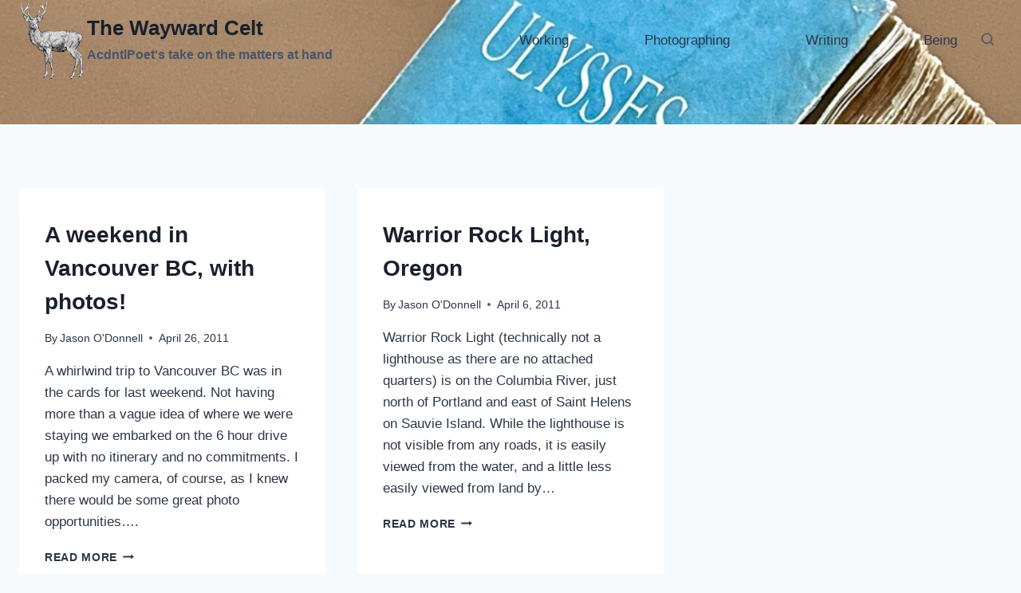

--- FILE ---
content_type: text/html; charset=utf-8
request_url: https://www.google.com/recaptcha/api2/anchor?ar=1&k=6LfWaeAkAAAAAE8QXc-sm3ePZ50lhQPQ1i3e9Der&co=aHR0cHM6Ly90aWR5Y2FsLmNvbTo0NDM.&hl=en&v=N67nZn4AqZkNcbeMu4prBgzg&size=invisible&anchor-ms=20000&execute-ms=30000&cb=hcsmkglpritk
body_size: 48418
content:
<!DOCTYPE HTML><html dir="ltr" lang="en"><head><meta http-equiv="Content-Type" content="text/html; charset=UTF-8">
<meta http-equiv="X-UA-Compatible" content="IE=edge">
<title>reCAPTCHA</title>
<style type="text/css">
/* cyrillic-ext */
@font-face {
  font-family: 'Roboto';
  font-style: normal;
  font-weight: 400;
  font-stretch: 100%;
  src: url(//fonts.gstatic.com/s/roboto/v48/KFO7CnqEu92Fr1ME7kSn66aGLdTylUAMa3GUBHMdazTgWw.woff2) format('woff2');
  unicode-range: U+0460-052F, U+1C80-1C8A, U+20B4, U+2DE0-2DFF, U+A640-A69F, U+FE2E-FE2F;
}
/* cyrillic */
@font-face {
  font-family: 'Roboto';
  font-style: normal;
  font-weight: 400;
  font-stretch: 100%;
  src: url(//fonts.gstatic.com/s/roboto/v48/KFO7CnqEu92Fr1ME7kSn66aGLdTylUAMa3iUBHMdazTgWw.woff2) format('woff2');
  unicode-range: U+0301, U+0400-045F, U+0490-0491, U+04B0-04B1, U+2116;
}
/* greek-ext */
@font-face {
  font-family: 'Roboto';
  font-style: normal;
  font-weight: 400;
  font-stretch: 100%;
  src: url(//fonts.gstatic.com/s/roboto/v48/KFO7CnqEu92Fr1ME7kSn66aGLdTylUAMa3CUBHMdazTgWw.woff2) format('woff2');
  unicode-range: U+1F00-1FFF;
}
/* greek */
@font-face {
  font-family: 'Roboto';
  font-style: normal;
  font-weight: 400;
  font-stretch: 100%;
  src: url(//fonts.gstatic.com/s/roboto/v48/KFO7CnqEu92Fr1ME7kSn66aGLdTylUAMa3-UBHMdazTgWw.woff2) format('woff2');
  unicode-range: U+0370-0377, U+037A-037F, U+0384-038A, U+038C, U+038E-03A1, U+03A3-03FF;
}
/* math */
@font-face {
  font-family: 'Roboto';
  font-style: normal;
  font-weight: 400;
  font-stretch: 100%;
  src: url(//fonts.gstatic.com/s/roboto/v48/KFO7CnqEu92Fr1ME7kSn66aGLdTylUAMawCUBHMdazTgWw.woff2) format('woff2');
  unicode-range: U+0302-0303, U+0305, U+0307-0308, U+0310, U+0312, U+0315, U+031A, U+0326-0327, U+032C, U+032F-0330, U+0332-0333, U+0338, U+033A, U+0346, U+034D, U+0391-03A1, U+03A3-03A9, U+03B1-03C9, U+03D1, U+03D5-03D6, U+03F0-03F1, U+03F4-03F5, U+2016-2017, U+2034-2038, U+203C, U+2040, U+2043, U+2047, U+2050, U+2057, U+205F, U+2070-2071, U+2074-208E, U+2090-209C, U+20D0-20DC, U+20E1, U+20E5-20EF, U+2100-2112, U+2114-2115, U+2117-2121, U+2123-214F, U+2190, U+2192, U+2194-21AE, U+21B0-21E5, U+21F1-21F2, U+21F4-2211, U+2213-2214, U+2216-22FF, U+2308-230B, U+2310, U+2319, U+231C-2321, U+2336-237A, U+237C, U+2395, U+239B-23B7, U+23D0, U+23DC-23E1, U+2474-2475, U+25AF, U+25B3, U+25B7, U+25BD, U+25C1, U+25CA, U+25CC, U+25FB, U+266D-266F, U+27C0-27FF, U+2900-2AFF, U+2B0E-2B11, U+2B30-2B4C, U+2BFE, U+3030, U+FF5B, U+FF5D, U+1D400-1D7FF, U+1EE00-1EEFF;
}
/* symbols */
@font-face {
  font-family: 'Roboto';
  font-style: normal;
  font-weight: 400;
  font-stretch: 100%;
  src: url(//fonts.gstatic.com/s/roboto/v48/KFO7CnqEu92Fr1ME7kSn66aGLdTylUAMaxKUBHMdazTgWw.woff2) format('woff2');
  unicode-range: U+0001-000C, U+000E-001F, U+007F-009F, U+20DD-20E0, U+20E2-20E4, U+2150-218F, U+2190, U+2192, U+2194-2199, U+21AF, U+21E6-21F0, U+21F3, U+2218-2219, U+2299, U+22C4-22C6, U+2300-243F, U+2440-244A, U+2460-24FF, U+25A0-27BF, U+2800-28FF, U+2921-2922, U+2981, U+29BF, U+29EB, U+2B00-2BFF, U+4DC0-4DFF, U+FFF9-FFFB, U+10140-1018E, U+10190-1019C, U+101A0, U+101D0-101FD, U+102E0-102FB, U+10E60-10E7E, U+1D2C0-1D2D3, U+1D2E0-1D37F, U+1F000-1F0FF, U+1F100-1F1AD, U+1F1E6-1F1FF, U+1F30D-1F30F, U+1F315, U+1F31C, U+1F31E, U+1F320-1F32C, U+1F336, U+1F378, U+1F37D, U+1F382, U+1F393-1F39F, U+1F3A7-1F3A8, U+1F3AC-1F3AF, U+1F3C2, U+1F3C4-1F3C6, U+1F3CA-1F3CE, U+1F3D4-1F3E0, U+1F3ED, U+1F3F1-1F3F3, U+1F3F5-1F3F7, U+1F408, U+1F415, U+1F41F, U+1F426, U+1F43F, U+1F441-1F442, U+1F444, U+1F446-1F449, U+1F44C-1F44E, U+1F453, U+1F46A, U+1F47D, U+1F4A3, U+1F4B0, U+1F4B3, U+1F4B9, U+1F4BB, U+1F4BF, U+1F4C8-1F4CB, U+1F4D6, U+1F4DA, U+1F4DF, U+1F4E3-1F4E6, U+1F4EA-1F4ED, U+1F4F7, U+1F4F9-1F4FB, U+1F4FD-1F4FE, U+1F503, U+1F507-1F50B, U+1F50D, U+1F512-1F513, U+1F53E-1F54A, U+1F54F-1F5FA, U+1F610, U+1F650-1F67F, U+1F687, U+1F68D, U+1F691, U+1F694, U+1F698, U+1F6AD, U+1F6B2, U+1F6B9-1F6BA, U+1F6BC, U+1F6C6-1F6CF, U+1F6D3-1F6D7, U+1F6E0-1F6EA, U+1F6F0-1F6F3, U+1F6F7-1F6FC, U+1F700-1F7FF, U+1F800-1F80B, U+1F810-1F847, U+1F850-1F859, U+1F860-1F887, U+1F890-1F8AD, U+1F8B0-1F8BB, U+1F8C0-1F8C1, U+1F900-1F90B, U+1F93B, U+1F946, U+1F984, U+1F996, U+1F9E9, U+1FA00-1FA6F, U+1FA70-1FA7C, U+1FA80-1FA89, U+1FA8F-1FAC6, U+1FACE-1FADC, U+1FADF-1FAE9, U+1FAF0-1FAF8, U+1FB00-1FBFF;
}
/* vietnamese */
@font-face {
  font-family: 'Roboto';
  font-style: normal;
  font-weight: 400;
  font-stretch: 100%;
  src: url(//fonts.gstatic.com/s/roboto/v48/KFO7CnqEu92Fr1ME7kSn66aGLdTylUAMa3OUBHMdazTgWw.woff2) format('woff2');
  unicode-range: U+0102-0103, U+0110-0111, U+0128-0129, U+0168-0169, U+01A0-01A1, U+01AF-01B0, U+0300-0301, U+0303-0304, U+0308-0309, U+0323, U+0329, U+1EA0-1EF9, U+20AB;
}
/* latin-ext */
@font-face {
  font-family: 'Roboto';
  font-style: normal;
  font-weight: 400;
  font-stretch: 100%;
  src: url(//fonts.gstatic.com/s/roboto/v48/KFO7CnqEu92Fr1ME7kSn66aGLdTylUAMa3KUBHMdazTgWw.woff2) format('woff2');
  unicode-range: U+0100-02BA, U+02BD-02C5, U+02C7-02CC, U+02CE-02D7, U+02DD-02FF, U+0304, U+0308, U+0329, U+1D00-1DBF, U+1E00-1E9F, U+1EF2-1EFF, U+2020, U+20A0-20AB, U+20AD-20C0, U+2113, U+2C60-2C7F, U+A720-A7FF;
}
/* latin */
@font-face {
  font-family: 'Roboto';
  font-style: normal;
  font-weight: 400;
  font-stretch: 100%;
  src: url(//fonts.gstatic.com/s/roboto/v48/KFO7CnqEu92Fr1ME7kSn66aGLdTylUAMa3yUBHMdazQ.woff2) format('woff2');
  unicode-range: U+0000-00FF, U+0131, U+0152-0153, U+02BB-02BC, U+02C6, U+02DA, U+02DC, U+0304, U+0308, U+0329, U+2000-206F, U+20AC, U+2122, U+2191, U+2193, U+2212, U+2215, U+FEFF, U+FFFD;
}
/* cyrillic-ext */
@font-face {
  font-family: 'Roboto';
  font-style: normal;
  font-weight: 500;
  font-stretch: 100%;
  src: url(//fonts.gstatic.com/s/roboto/v48/KFO7CnqEu92Fr1ME7kSn66aGLdTylUAMa3GUBHMdazTgWw.woff2) format('woff2');
  unicode-range: U+0460-052F, U+1C80-1C8A, U+20B4, U+2DE0-2DFF, U+A640-A69F, U+FE2E-FE2F;
}
/* cyrillic */
@font-face {
  font-family: 'Roboto';
  font-style: normal;
  font-weight: 500;
  font-stretch: 100%;
  src: url(//fonts.gstatic.com/s/roboto/v48/KFO7CnqEu92Fr1ME7kSn66aGLdTylUAMa3iUBHMdazTgWw.woff2) format('woff2');
  unicode-range: U+0301, U+0400-045F, U+0490-0491, U+04B0-04B1, U+2116;
}
/* greek-ext */
@font-face {
  font-family: 'Roboto';
  font-style: normal;
  font-weight: 500;
  font-stretch: 100%;
  src: url(//fonts.gstatic.com/s/roboto/v48/KFO7CnqEu92Fr1ME7kSn66aGLdTylUAMa3CUBHMdazTgWw.woff2) format('woff2');
  unicode-range: U+1F00-1FFF;
}
/* greek */
@font-face {
  font-family: 'Roboto';
  font-style: normal;
  font-weight: 500;
  font-stretch: 100%;
  src: url(//fonts.gstatic.com/s/roboto/v48/KFO7CnqEu92Fr1ME7kSn66aGLdTylUAMa3-UBHMdazTgWw.woff2) format('woff2');
  unicode-range: U+0370-0377, U+037A-037F, U+0384-038A, U+038C, U+038E-03A1, U+03A3-03FF;
}
/* math */
@font-face {
  font-family: 'Roboto';
  font-style: normal;
  font-weight: 500;
  font-stretch: 100%;
  src: url(//fonts.gstatic.com/s/roboto/v48/KFO7CnqEu92Fr1ME7kSn66aGLdTylUAMawCUBHMdazTgWw.woff2) format('woff2');
  unicode-range: U+0302-0303, U+0305, U+0307-0308, U+0310, U+0312, U+0315, U+031A, U+0326-0327, U+032C, U+032F-0330, U+0332-0333, U+0338, U+033A, U+0346, U+034D, U+0391-03A1, U+03A3-03A9, U+03B1-03C9, U+03D1, U+03D5-03D6, U+03F0-03F1, U+03F4-03F5, U+2016-2017, U+2034-2038, U+203C, U+2040, U+2043, U+2047, U+2050, U+2057, U+205F, U+2070-2071, U+2074-208E, U+2090-209C, U+20D0-20DC, U+20E1, U+20E5-20EF, U+2100-2112, U+2114-2115, U+2117-2121, U+2123-214F, U+2190, U+2192, U+2194-21AE, U+21B0-21E5, U+21F1-21F2, U+21F4-2211, U+2213-2214, U+2216-22FF, U+2308-230B, U+2310, U+2319, U+231C-2321, U+2336-237A, U+237C, U+2395, U+239B-23B7, U+23D0, U+23DC-23E1, U+2474-2475, U+25AF, U+25B3, U+25B7, U+25BD, U+25C1, U+25CA, U+25CC, U+25FB, U+266D-266F, U+27C0-27FF, U+2900-2AFF, U+2B0E-2B11, U+2B30-2B4C, U+2BFE, U+3030, U+FF5B, U+FF5D, U+1D400-1D7FF, U+1EE00-1EEFF;
}
/* symbols */
@font-face {
  font-family: 'Roboto';
  font-style: normal;
  font-weight: 500;
  font-stretch: 100%;
  src: url(//fonts.gstatic.com/s/roboto/v48/KFO7CnqEu92Fr1ME7kSn66aGLdTylUAMaxKUBHMdazTgWw.woff2) format('woff2');
  unicode-range: U+0001-000C, U+000E-001F, U+007F-009F, U+20DD-20E0, U+20E2-20E4, U+2150-218F, U+2190, U+2192, U+2194-2199, U+21AF, U+21E6-21F0, U+21F3, U+2218-2219, U+2299, U+22C4-22C6, U+2300-243F, U+2440-244A, U+2460-24FF, U+25A0-27BF, U+2800-28FF, U+2921-2922, U+2981, U+29BF, U+29EB, U+2B00-2BFF, U+4DC0-4DFF, U+FFF9-FFFB, U+10140-1018E, U+10190-1019C, U+101A0, U+101D0-101FD, U+102E0-102FB, U+10E60-10E7E, U+1D2C0-1D2D3, U+1D2E0-1D37F, U+1F000-1F0FF, U+1F100-1F1AD, U+1F1E6-1F1FF, U+1F30D-1F30F, U+1F315, U+1F31C, U+1F31E, U+1F320-1F32C, U+1F336, U+1F378, U+1F37D, U+1F382, U+1F393-1F39F, U+1F3A7-1F3A8, U+1F3AC-1F3AF, U+1F3C2, U+1F3C4-1F3C6, U+1F3CA-1F3CE, U+1F3D4-1F3E0, U+1F3ED, U+1F3F1-1F3F3, U+1F3F5-1F3F7, U+1F408, U+1F415, U+1F41F, U+1F426, U+1F43F, U+1F441-1F442, U+1F444, U+1F446-1F449, U+1F44C-1F44E, U+1F453, U+1F46A, U+1F47D, U+1F4A3, U+1F4B0, U+1F4B3, U+1F4B9, U+1F4BB, U+1F4BF, U+1F4C8-1F4CB, U+1F4D6, U+1F4DA, U+1F4DF, U+1F4E3-1F4E6, U+1F4EA-1F4ED, U+1F4F7, U+1F4F9-1F4FB, U+1F4FD-1F4FE, U+1F503, U+1F507-1F50B, U+1F50D, U+1F512-1F513, U+1F53E-1F54A, U+1F54F-1F5FA, U+1F610, U+1F650-1F67F, U+1F687, U+1F68D, U+1F691, U+1F694, U+1F698, U+1F6AD, U+1F6B2, U+1F6B9-1F6BA, U+1F6BC, U+1F6C6-1F6CF, U+1F6D3-1F6D7, U+1F6E0-1F6EA, U+1F6F0-1F6F3, U+1F6F7-1F6FC, U+1F700-1F7FF, U+1F800-1F80B, U+1F810-1F847, U+1F850-1F859, U+1F860-1F887, U+1F890-1F8AD, U+1F8B0-1F8BB, U+1F8C0-1F8C1, U+1F900-1F90B, U+1F93B, U+1F946, U+1F984, U+1F996, U+1F9E9, U+1FA00-1FA6F, U+1FA70-1FA7C, U+1FA80-1FA89, U+1FA8F-1FAC6, U+1FACE-1FADC, U+1FADF-1FAE9, U+1FAF0-1FAF8, U+1FB00-1FBFF;
}
/* vietnamese */
@font-face {
  font-family: 'Roboto';
  font-style: normal;
  font-weight: 500;
  font-stretch: 100%;
  src: url(//fonts.gstatic.com/s/roboto/v48/KFO7CnqEu92Fr1ME7kSn66aGLdTylUAMa3OUBHMdazTgWw.woff2) format('woff2');
  unicode-range: U+0102-0103, U+0110-0111, U+0128-0129, U+0168-0169, U+01A0-01A1, U+01AF-01B0, U+0300-0301, U+0303-0304, U+0308-0309, U+0323, U+0329, U+1EA0-1EF9, U+20AB;
}
/* latin-ext */
@font-face {
  font-family: 'Roboto';
  font-style: normal;
  font-weight: 500;
  font-stretch: 100%;
  src: url(//fonts.gstatic.com/s/roboto/v48/KFO7CnqEu92Fr1ME7kSn66aGLdTylUAMa3KUBHMdazTgWw.woff2) format('woff2');
  unicode-range: U+0100-02BA, U+02BD-02C5, U+02C7-02CC, U+02CE-02D7, U+02DD-02FF, U+0304, U+0308, U+0329, U+1D00-1DBF, U+1E00-1E9F, U+1EF2-1EFF, U+2020, U+20A0-20AB, U+20AD-20C0, U+2113, U+2C60-2C7F, U+A720-A7FF;
}
/* latin */
@font-face {
  font-family: 'Roboto';
  font-style: normal;
  font-weight: 500;
  font-stretch: 100%;
  src: url(//fonts.gstatic.com/s/roboto/v48/KFO7CnqEu92Fr1ME7kSn66aGLdTylUAMa3yUBHMdazQ.woff2) format('woff2');
  unicode-range: U+0000-00FF, U+0131, U+0152-0153, U+02BB-02BC, U+02C6, U+02DA, U+02DC, U+0304, U+0308, U+0329, U+2000-206F, U+20AC, U+2122, U+2191, U+2193, U+2212, U+2215, U+FEFF, U+FFFD;
}
/* cyrillic-ext */
@font-face {
  font-family: 'Roboto';
  font-style: normal;
  font-weight: 900;
  font-stretch: 100%;
  src: url(//fonts.gstatic.com/s/roboto/v48/KFO7CnqEu92Fr1ME7kSn66aGLdTylUAMa3GUBHMdazTgWw.woff2) format('woff2');
  unicode-range: U+0460-052F, U+1C80-1C8A, U+20B4, U+2DE0-2DFF, U+A640-A69F, U+FE2E-FE2F;
}
/* cyrillic */
@font-face {
  font-family: 'Roboto';
  font-style: normal;
  font-weight: 900;
  font-stretch: 100%;
  src: url(//fonts.gstatic.com/s/roboto/v48/KFO7CnqEu92Fr1ME7kSn66aGLdTylUAMa3iUBHMdazTgWw.woff2) format('woff2');
  unicode-range: U+0301, U+0400-045F, U+0490-0491, U+04B0-04B1, U+2116;
}
/* greek-ext */
@font-face {
  font-family: 'Roboto';
  font-style: normal;
  font-weight: 900;
  font-stretch: 100%;
  src: url(//fonts.gstatic.com/s/roboto/v48/KFO7CnqEu92Fr1ME7kSn66aGLdTylUAMa3CUBHMdazTgWw.woff2) format('woff2');
  unicode-range: U+1F00-1FFF;
}
/* greek */
@font-face {
  font-family: 'Roboto';
  font-style: normal;
  font-weight: 900;
  font-stretch: 100%;
  src: url(//fonts.gstatic.com/s/roboto/v48/KFO7CnqEu92Fr1ME7kSn66aGLdTylUAMa3-UBHMdazTgWw.woff2) format('woff2');
  unicode-range: U+0370-0377, U+037A-037F, U+0384-038A, U+038C, U+038E-03A1, U+03A3-03FF;
}
/* math */
@font-face {
  font-family: 'Roboto';
  font-style: normal;
  font-weight: 900;
  font-stretch: 100%;
  src: url(//fonts.gstatic.com/s/roboto/v48/KFO7CnqEu92Fr1ME7kSn66aGLdTylUAMawCUBHMdazTgWw.woff2) format('woff2');
  unicode-range: U+0302-0303, U+0305, U+0307-0308, U+0310, U+0312, U+0315, U+031A, U+0326-0327, U+032C, U+032F-0330, U+0332-0333, U+0338, U+033A, U+0346, U+034D, U+0391-03A1, U+03A3-03A9, U+03B1-03C9, U+03D1, U+03D5-03D6, U+03F0-03F1, U+03F4-03F5, U+2016-2017, U+2034-2038, U+203C, U+2040, U+2043, U+2047, U+2050, U+2057, U+205F, U+2070-2071, U+2074-208E, U+2090-209C, U+20D0-20DC, U+20E1, U+20E5-20EF, U+2100-2112, U+2114-2115, U+2117-2121, U+2123-214F, U+2190, U+2192, U+2194-21AE, U+21B0-21E5, U+21F1-21F2, U+21F4-2211, U+2213-2214, U+2216-22FF, U+2308-230B, U+2310, U+2319, U+231C-2321, U+2336-237A, U+237C, U+2395, U+239B-23B7, U+23D0, U+23DC-23E1, U+2474-2475, U+25AF, U+25B3, U+25B7, U+25BD, U+25C1, U+25CA, U+25CC, U+25FB, U+266D-266F, U+27C0-27FF, U+2900-2AFF, U+2B0E-2B11, U+2B30-2B4C, U+2BFE, U+3030, U+FF5B, U+FF5D, U+1D400-1D7FF, U+1EE00-1EEFF;
}
/* symbols */
@font-face {
  font-family: 'Roboto';
  font-style: normal;
  font-weight: 900;
  font-stretch: 100%;
  src: url(//fonts.gstatic.com/s/roboto/v48/KFO7CnqEu92Fr1ME7kSn66aGLdTylUAMaxKUBHMdazTgWw.woff2) format('woff2');
  unicode-range: U+0001-000C, U+000E-001F, U+007F-009F, U+20DD-20E0, U+20E2-20E4, U+2150-218F, U+2190, U+2192, U+2194-2199, U+21AF, U+21E6-21F0, U+21F3, U+2218-2219, U+2299, U+22C4-22C6, U+2300-243F, U+2440-244A, U+2460-24FF, U+25A0-27BF, U+2800-28FF, U+2921-2922, U+2981, U+29BF, U+29EB, U+2B00-2BFF, U+4DC0-4DFF, U+FFF9-FFFB, U+10140-1018E, U+10190-1019C, U+101A0, U+101D0-101FD, U+102E0-102FB, U+10E60-10E7E, U+1D2C0-1D2D3, U+1D2E0-1D37F, U+1F000-1F0FF, U+1F100-1F1AD, U+1F1E6-1F1FF, U+1F30D-1F30F, U+1F315, U+1F31C, U+1F31E, U+1F320-1F32C, U+1F336, U+1F378, U+1F37D, U+1F382, U+1F393-1F39F, U+1F3A7-1F3A8, U+1F3AC-1F3AF, U+1F3C2, U+1F3C4-1F3C6, U+1F3CA-1F3CE, U+1F3D4-1F3E0, U+1F3ED, U+1F3F1-1F3F3, U+1F3F5-1F3F7, U+1F408, U+1F415, U+1F41F, U+1F426, U+1F43F, U+1F441-1F442, U+1F444, U+1F446-1F449, U+1F44C-1F44E, U+1F453, U+1F46A, U+1F47D, U+1F4A3, U+1F4B0, U+1F4B3, U+1F4B9, U+1F4BB, U+1F4BF, U+1F4C8-1F4CB, U+1F4D6, U+1F4DA, U+1F4DF, U+1F4E3-1F4E6, U+1F4EA-1F4ED, U+1F4F7, U+1F4F9-1F4FB, U+1F4FD-1F4FE, U+1F503, U+1F507-1F50B, U+1F50D, U+1F512-1F513, U+1F53E-1F54A, U+1F54F-1F5FA, U+1F610, U+1F650-1F67F, U+1F687, U+1F68D, U+1F691, U+1F694, U+1F698, U+1F6AD, U+1F6B2, U+1F6B9-1F6BA, U+1F6BC, U+1F6C6-1F6CF, U+1F6D3-1F6D7, U+1F6E0-1F6EA, U+1F6F0-1F6F3, U+1F6F7-1F6FC, U+1F700-1F7FF, U+1F800-1F80B, U+1F810-1F847, U+1F850-1F859, U+1F860-1F887, U+1F890-1F8AD, U+1F8B0-1F8BB, U+1F8C0-1F8C1, U+1F900-1F90B, U+1F93B, U+1F946, U+1F984, U+1F996, U+1F9E9, U+1FA00-1FA6F, U+1FA70-1FA7C, U+1FA80-1FA89, U+1FA8F-1FAC6, U+1FACE-1FADC, U+1FADF-1FAE9, U+1FAF0-1FAF8, U+1FB00-1FBFF;
}
/* vietnamese */
@font-face {
  font-family: 'Roboto';
  font-style: normal;
  font-weight: 900;
  font-stretch: 100%;
  src: url(//fonts.gstatic.com/s/roboto/v48/KFO7CnqEu92Fr1ME7kSn66aGLdTylUAMa3OUBHMdazTgWw.woff2) format('woff2');
  unicode-range: U+0102-0103, U+0110-0111, U+0128-0129, U+0168-0169, U+01A0-01A1, U+01AF-01B0, U+0300-0301, U+0303-0304, U+0308-0309, U+0323, U+0329, U+1EA0-1EF9, U+20AB;
}
/* latin-ext */
@font-face {
  font-family: 'Roboto';
  font-style: normal;
  font-weight: 900;
  font-stretch: 100%;
  src: url(//fonts.gstatic.com/s/roboto/v48/KFO7CnqEu92Fr1ME7kSn66aGLdTylUAMa3KUBHMdazTgWw.woff2) format('woff2');
  unicode-range: U+0100-02BA, U+02BD-02C5, U+02C7-02CC, U+02CE-02D7, U+02DD-02FF, U+0304, U+0308, U+0329, U+1D00-1DBF, U+1E00-1E9F, U+1EF2-1EFF, U+2020, U+20A0-20AB, U+20AD-20C0, U+2113, U+2C60-2C7F, U+A720-A7FF;
}
/* latin */
@font-face {
  font-family: 'Roboto';
  font-style: normal;
  font-weight: 900;
  font-stretch: 100%;
  src: url(//fonts.gstatic.com/s/roboto/v48/KFO7CnqEu92Fr1ME7kSn66aGLdTylUAMa3yUBHMdazQ.woff2) format('woff2');
  unicode-range: U+0000-00FF, U+0131, U+0152-0153, U+02BB-02BC, U+02C6, U+02DA, U+02DC, U+0304, U+0308, U+0329, U+2000-206F, U+20AC, U+2122, U+2191, U+2193, U+2212, U+2215, U+FEFF, U+FFFD;
}

</style>
<link rel="stylesheet" type="text/css" href="https://www.gstatic.com/recaptcha/releases/N67nZn4AqZkNcbeMu4prBgzg/styles__ltr.css">
<script nonce="bvquKYV_B669tqgHB0CGyA" type="text/javascript">window['__recaptcha_api'] = 'https://www.google.com/recaptcha/api2/';</script>
<script type="text/javascript" src="https://www.gstatic.com/recaptcha/releases/N67nZn4AqZkNcbeMu4prBgzg/recaptcha__en.js" nonce="bvquKYV_B669tqgHB0CGyA">
      
    </script></head>
<body><div id="rc-anchor-alert" class="rc-anchor-alert"></div>
<input type="hidden" id="recaptcha-token" value="[base64]">
<script type="text/javascript" nonce="bvquKYV_B669tqgHB0CGyA">
      recaptcha.anchor.Main.init("[\x22ainput\x22,[\x22bgdata\x22,\x22\x22,\[base64]/[base64]/[base64]/[base64]/[base64]/UltsKytdPUU6KEU8MjA0OD9SW2wrK109RT4+NnwxOTI6KChFJjY0NTEyKT09NTUyOTYmJk0rMTxjLmxlbmd0aCYmKGMuY2hhckNvZGVBdChNKzEpJjY0NTEyKT09NTYzMjA/[base64]/[base64]/[base64]/[base64]/[base64]/[base64]/[base64]\x22,\[base64]\\u003d\\u003d\x22,\x22HibDgkjDlnLDqkxDwotHw7k+UcKUw6wiwoBBIiBiw7XCpgfDkkU/w5l3ZDnCosKBciIlwpkyW8OkdsO+wo3DkMKDZ01CwosBwq0DCcOZw4ILNsKhw4taUMKRwp1kTcOWwowfBcKyB8OkLsK5G8OiXcOyMQ/CgMKsw696wr/DpDPCqUnChsKswrMHZVkWLUfCk8OtwpDDiAzChMK5fMKQLBEcSsK0wp1AEMOEwqkYTMOGwotfW8O8NMOqw4YGI8KJCcOiwpfCmX54w4YYX0XDg1PCm8KLwqHDkmYNAijDscORwro9w4XCrsOtw6jDq0HCogs9PH08D8OnwrRraMOnw43ClsKIXsKLDcKowowZwp/[base64]/CnsOjwqbDiwtYw7zCvMOmMRNIwqI8w6krHR/Dj1xLMcORwpJ8wp/DhwV1woNTU8ORQMKgwpLCkcKRwrLCqWsswpRrwrvCgMORwqbDrW7Dl8OmCMKlwoHCizJCKWciHjTCs8K1wolOw5BEwqEFGMKdLMKnwojDuAXCswYRw7x3L3/DqcKxwpFceHddPcKFwq48Z8OXfl99w7AUwqlhCwbCrsORw4/Cu8OkKQx+w4TDkcKOwrHDoRLDnGbDm2/[base64]/DmMKnw7wvJS7Dh8O/R3ZTJ8KswoDCrsKnw6DDkMOYwoXDjMOlw6XClV9HccK5wrA1ZSwsw5jDkA7Dg8OJw4nDssOdYsOUwqzCucKXwp/[base64]/[base64]/DjcKvacKkw57CjcKsb1fDtcKzS8KPGsKow7pECsOfQmvDqcKjJR7Do8Olw7HDuMOpa8KQw6DDv2jCrMObesKIwpMWLj3DsMOPLsK+woBBwq8/w4M7PMOkS3NYwopuw7coP8K/w5rDnzQUI8OvRyZcwrjDl8OZwr8xw5A/w4QdwozDqcK9ZcO5C8OxwoRuwqLDiFrCv8ObHERdQMO9P8KmUV16fmTCnsOqBcKkw7gBJ8KFwoNKwoFIw6ZBWcKJwrjClMOKwrEpY8KTP8OQMBfCmMKTwrvDnMKBwo/CpXxZDsKcwr3CtCwKw4zDuMKSO8Ogw6TCg8OESHdpw43CjjxSwpfCj8KzcXAYV8KiVzDDo8O9wrLDkwdCPcK7DXTDn8KZcwsEG8O6I0t7w6/Do0sNw5thAC/Dk8KTwoLDpcKawrnDosOJccObw6HCusKNasO/[base64]/DkCkeworDjMKVHcKCCcOPdgLDkmxDXSLDrUvCoCnDiwUswpxTLsOlw5FSJ8OeTcKdIMOGwpZhChHDhcK2w6BYHsOfwqp/wr/Clz5Iw7TDpxxteVB5AS7CnsKRw5NRwp/[base64]/CpsO4w7NQIgrDolrCkDgcw6rCq1I+wq3CtsOrE8KtVCcDwq7CscKsLWvDncK5cGXDu2PDlh7DkCIQZMOZOMKfZMOZwpRuw4k6w6HDo8KdwrXDoj/Co8O/[base64]/WsObwrgzwpbDk8OkwpTDqxDClQbDqArDnz7CgsOjcXnDtcOIw71NfF3DqBPCm17DoRzDoSA9woDClsK8Kl4/[base64]/w6zCmsKJw4XDlzjCmMOywrkfTcK7Z8OPU2BPw6hcw5w4U3gxVsOXdBHDghvCocOZSCTCjxDDiUZcF8O8wo3Cq8OZwopvw58XwpBeW8OrFMK2acK4wqkIVsKCwr47bRjCl8KXLsKNwqfCt8OaNsK0DwPCs0Bmw69CdGLCpAI/KsKCwprDvUHDoTBaDcObRGrCvAXCn8KuRcOmwqjDhHETGsKtGsK3wroowrvDhnHCozEmw6vDt8KqVsO5OsOJw6dgw4xgLsOCBQ4dw5Q1LDLDn8K5wqRtQsKuwrbChx1KJMK2w67DjcOrw7TCmUsUSsOMVMK4wqZhORUbwoBAwrrDkcO1wpA2RHvDnDrDjcKdwpN/wp90wpzChi99LsO1MjVuw5rDtVbDhcOXw49VwrLCpsOaf0d9X8Kfw5/[base64]/Cn8OlVcOVa8Ohw7DCmcKLSsKtwq7Do8OpwpJuRUwSw5/[base64]/[base64]/[base64]/[base64]/CuDllCQ3Dm8OsTB3DvnTDuSh3wrl7dSnClmt2w5zCsBJxwprCuMORwofCkgjDncOSwpV6woPCicOew6YewpEQwr7DkUvCgMOPPWMteMKyKxwdH8O0wp/[base64]/PCEmCiFMFsOZwqnDhcK8w5/Cr8KFfMOgOEUUGsKdZl0pwrDDj8O6w4nCqsOGwq8Mw6xfdcOUw6bDrFrClWc/wqRfw6ZPwqDConQDCmpawoFew6bClsKbbGoHeMOjw5g1GnJ5woJ/w4Q9MFcjwrTCq17Dqxg6GcOVc0jCvsKmEWpWbWXDtcOLw7jCtgInCsOBw5/CqSJ1GFnDuVfClXE+wppyLcKAwovCtMK5Bz0qw6LCrWLCrCtnwo0PwoPCtUA+RRkQwpbDgMK1bsKoUD3Cq3bDtMKgwoDDnHBdRcKUbXLDgCbCuMO3w7Z4YGzDr8K/dUckERbDh8OZwqNVw4nCjMOFw5bCscK1wo3DvSnCl2kMGmVlw4DCoMOjIS7DncKuwqFgwpnCgMOjwqnCl8Ogw5TCucOrwqfCh8KeEMO0Q8KPwpXCjVsqw7bCvglsfcKXIgA8H8OYwp5Pwp4Vw6/CocORHRUlwoJ3LMKKwoJcw6fDsjTCrWfCuyQPwobCgQ90w4lMaH/Cs0rDsMOiPsOcWRUhf8OMRMOwNX7DpxDCusOUSRXDvcOlwofCrTkqWcOudMO2w48jY8Oxw6LCqxUTw7HCmcOEJQvDsxDDpcKew7DDkBzDok46BsKuCX3CkHLCksKMw5AoSMKuVjAAacKlw6/CmQ/CvcK6I8OBw7XDncOcwoRjchzCrhPDoyhCwrx9wpfCk8KQw4HCiMOow7PDlw53BsKSQVImQBzDvj4EwqrDoHPCgEvCgsK6woxRw4QaHMK0e8OKbsKJw5tAcjDDvsKkw5FVbMOyey/Cq8K6wobDhcOyEzbCkDkoQsKOw4vCvlfCgVzChTHCrMKsOcOOw7l5OsO8VhYGEsOCw7bCs8Kswpp1EVnDq8Oxw7/Ck1PDkxHDrEkjN8OSYMO0wqHCvsOAw4/DuAHDtsODW8KFDUHDosKjwohZSlvDngTDmMKybhApw6Fdw7wKw7xAw7fCnsO7fsOsw7XCosOzURo4wqA4w6ccTcOJC19FwpdKwpPCuMOXciRdMMORwpHCmsOew6rCok0iCsOmF8KAUy9lUyHCpGcWw7/DjcOSwqDDhsKyw5HDmsKowpkewpfCqDIBwrkEOQZTWsKfw7bChxHCrD7DsjYlw43DkcO0JRnDvQFpbwrCsFPCnBNcwqV9wp3Di8KTwpLCrkvDmsKowqvCrcO/[base64]/Cr33DucOdw4fCscK7w7DCj8KZw6zCtcO7wq3DgRJpD0RGaMKrw4oUZSrCgD/DunLCgsKfH8K+w5UhfsKcIcKAUcKWV2Z1dMKMD1J+FBTCnRbDiz1zJsK7w6vDqcOTw6MRDVDDjVI8wp3DkT7Cnxp5w7HDmcKaPhHDr2rCqMOYBmzDtHHCn8OjEsKOWMK6w4/DicODwo0Zw6nDtMOxVAvDqhvCi3rDjhAjworDsnYndkMyAcO+R8K2w6rDv8KEB8OtwpAdCcKqwrzDn8KOw7jDn8K7wrvCjz/ChhzCuUhnHknDnzLCvwzCicOTFMKFfWIiE3HCvsOLd3zCtcOow4XDrcKmG3gKw6TDqR7DgMO/[base64]/[base64]/wpJCf0liw4PDom/CocKpEU1AworCiR85AsKJIyY6RQ9HLMOnwrPDo8KVWMKwwpvDnyzCmznCu2wPw4DCvxrDrzLDi8O2ZHgLwqXCuBrDugTCnMOxTHYRX8KvwrZ9dArDnsKAw7vChcKKXcOAwrIVSAsQdwzCl3/ChMK7PsOJLl/Cs3NOYcKjwpM5w6Bww7nCpcOxwqbDmMK5MsObZjLDvsOFwpfDu1tMwp0NY8Oyw5ZSA8O7CHbDllHCpCQpV8K9e1rDmMK2wrjCgxjDpCjCj8O3X0llwoXCgT7Cp2fCr3pUBsKVYMOaCk7DpcKgwofDucKoXTLChy8WCMOIUcOlwpZmw67Ct8OCMsKxw4TCjzfCoC/DhGgTcsKBVTEGw5DCn0ZiSsO4wp7CpTjDsho+woZYwoI/AWrCqG7DvWXDrTfDqAHDvxnCj8Ktwocxw6pNwoTCk2JHwpBgwobCrnPCh8Kjw5HDlMOFZsOyw6dBDhxXwp7Dj8KFw6wzwo3DqsKzPgjDvQTDqRHDm8O9T8OwwpVgw6ZxwqAuw6suw60uw5XCpcKHWMO8woDDosK5aMKOS8KDG8OEFMO0wpHCpC8fw4Yaw4Q5wprDjH/DgkjCmg/[base64]/[base64]/D8OtwqxLw6rDrz7Di8O9AxDDgl/[base64]/[base64]/eMKEw7RfwqHCjENpHsKJN8KJemXCuGA6FFnDiFvDj8OHwrssN8KrWsKlw5BXOMKMPsOQw7rCs33CrcOSw6swZMKxRTFvO8Orw6LCmcK7w5fCngNUw49NwqjCq2MtDTRBw6nCnR/[base64]/[base64]/ClsKow4/CjsKLw4YKw7DDi8OAMzsGQMOlwr/DqMK2wopXIGRuwocjRR7CpCLCuMKLw43Cg8KiCMKWSADCh30xw494w5p4w5vDkArCrMOUcG7DuEHDrsKcwq7DpALDl0LCqMOrwrpbNQDCl0wWwrcAw5sqw4FYKsOlUiEQw77Dn8KFw6/CoDPCvy7Clj7DlUXCgQA7e8OuGlVuY8KZw6TDqQsnwqnCilfDqcKTJMK0cnnDrcK1wr/CoQPDrkUmw7TCiF4/[base64]/CqcOjZcOowolMQ8Khw4bCtlVXw7MmbBcwwofDokHDk8Ofwq3DqsKkPSR/[base64]/ClMKGPMKNWsKyEMO6KBl5wr7DusKFdh7Ctx/Cv8OaVQBeUw4AKznCrsOFJ8Obw7VcPcKTw6BkRGfCljjDsHjCjS7CmcOgfDXDuMOsM8Kqw40AbcKNDhLCuMKKGT0TC8K6Filuw49xX8Kdfi3Dn8O0wrLCuA5qX8KycBQ/wpMjw7DCkcO4CMKNdsOuw4t3wrrDtcKdw5jDm346AcOywrxHwobDqlMEwpLDliDCnsKFwpk2wrvDmhPDrR1Dw4FMYsKGw5zCq0/DucKKwrrCqsOZw5g1IcOdwpB7O8KqVsOtZsKzwq3DuQI+w7RYSmoHLXwSYTHDm8K/FSDDjsOKZcOlw57CghnDiMKbaBdjJcOjXjc1csOaLhPDthxDHcOnw4nDscKXAlXCrkfDpcOFwpzCpcKCYsKgw6bClx7CmsKPwrNnwpMEDxTDnBsCwrk/wrceO2Zewp3ClsKnOcOhSFjDuGg1wonDh8Kaw5nCpmFNw6rCk8KpXsKWNjpbdj/[base64]/[base64]/[base64]/Chjx1wozDvg3Dn8OPwrDDucKVwo7Cm8KLwrEXSsK5I3zCo8OcPcKfQ8KuwoRaw4DDongPwrjDr0otw7LDqHAhdiTDlRTCtMKpw77CtsKow5ceTzdYw6nDv8KmdMKOwoVPwrXDrcOFw4HDn8KVasOQw4zCnGAZw7cVAwU/w7hxfsO6ZmJVw4Q0wqDCg1g+w7/CtMKNGSs4bwTDjCDCjMOSw5DDj8KcwphWGQxtw5PDpWHCrsOVQUtxw57CuMOxw5JCKHwdwr/[base64]/wqVMfwYuwpgrw6cbUSXCrsOIw7Zuw4d+LjDDicKuesKxSmIjwqJ3ak7CpsKvwq7DjMO4Tl7CsQbCmsOyVsODA8KWw4/DhMKxK19Bw6DCi8ONPcKrHCjDuEvCv8OIw6lVJmzDiDvCh8Oaw73DshQMVcOLw7giw6kdwpIPfzdDJDATw4DDqDpUDcKMwp51woV+wr7DpcKvw7/[base64]/Dt8OLw4vCgH/DtsO3CELCo8K6K8KpFMOKw4/DoRs2CMKwwoXCn8KvTcO1wr8nw7bCuy9/[base64]/[base64]/CosOyJmTCkMKVw5LCkEd0w6YcwoDCr3XDo8OOwrdbw7sHIDvDpAfCvsKYw60Pw7rCmMK2wq7ClsOZAwg+w4bDtx1oBF/CocKqM8O7MsKpw6ZJRcK7IsKYwqAEakpUNjpUwq7Dhn7CvXciDMOgZHLDh8KqAU7DqsKSLcOrwolTHEPCiRBSKyPCnUw3w5ZKwpbDvzUfw4oZesKAU1AQBcOiw6I0wphyfBBIDMORw5AuR8K0dMKIVsOxegnCpcOtw7NQw7LDicODw4HCscOYbArCiMKvDsOQMsKDR1/[base64]/w79NGsKjKibCmVVQw74iYMKXDcKswr8nw5jDoMOrWMOFLMObM2Y6w7fDu8KIR10bB8KfwqgWwpPDoivCtF7Dv8KSwpYmehotVnUuw5Zlw5wiw5hOw7FVLmkkYkjChx8twp9kwohuw5zCjsOZw7PCowfCpcKlEA3DijjCn8K9wqZ9wq00TWHCtsKzFlokFUN8Ch/[base64]/DWxILHssCjcPw4zDswlhdcOvw63DqMOXw5HDgsKSZMOuwqPDiMOuwo/[base64]/[base64]/DvDUzWcKzExxiM8KOCcKowobDuMKce0ZSw6HCucK0wpJew4zDi8KPZ13DlMK2RQbDhFgfwqYyZ8KjZ2p8w7wswr0dwqjDlGrCvlZVw7rDqsOvw4tYWMKbwpvDmMOFwpDDgXXClSB/VR3CiMOmRiNrwrAEwowBw5bDgVMAPsKtFCc6awPCjsKzwpzDimxmwrEkAnwCPWc8w7l+VRAaw7MLw4YuV0UcwpTDnMK+w7LCv8KYwolbCcOMwrnCosK1GzHDlwDCrMOkGcOQesOxw6LCkMKIBTF/ZgzDiUglT8OFe8KhNEUrQnsYwplywr3Cq8K/YjYSKMKawqjCmcObJsOgwrzDmcKMHhjDg0R0w5NUAEsww6d+w6TDuMKkDsK+cjwnccKBwoMUeEBYWGzDrcO3w4EWw6vDtwbDg1Ufc2BcwrtIwrTDjMO5woY3wrjCjBXCoMKlEcOlw7LDjcOWdT3DgjHDo8OHwrMtTi0Xw4Ejwq4tw4DCq37DrQ0xJMOmWwt8wonCpR/CsMOnMcKnJsO7PMKHw4zClcK2w5FgHRlCw4rDlsOCw4LDvcKHw5IMTMKQe8Ofw5A8wq3Dp2DDu8Kzw6nCghrDgHd6PyfDvcKRwpQjw5DDmWDCrsKNZcKEN8OjwrvDp8Ovw64mw4DCmhPDrcOow7HCjm/Cv8OkA8OKLcOGaT7Cq8KGdsKSOH9Vwq5bw4bDn1fCj8Ouw69Xw6I1X31Rw5DDpcOww6nCjsO2wpnDm8K8w6w/wqRqP8KRE8O6w7DCvMKZw6jDtMKOwpUnwqXDhSV6PXc3cMOSw6Arw6DConbDpC7DusOawqjDhT/[base64]/wopQw4HCtgPDujTDm2TCoG/DhcKOTMOtwqjDt8OuwpnChsKCwqzDn395CcOifyzDgBw7woXCuVlhwqZ5NUbDpDfCokfCj8O7V8O6F8O8fsOyRxp9OC4QwrRETcKbwqHCv1QIw7cNw5bDvMK0T8KGw5R1w43Dgh3CtBcxLALDoWXCpW4/w5pCw4Z0RH/CpsOwwo7ChcOKw6kQwrLDmcO9w79+wpspYcObcMOWOcKgRsOww4bDosOqw5vDjsOXAHgiCAVWwr7CqMKIPVHDj2xVCsK+GcO8w6TCocKkA8OTVsKRwrfDscOAwq/DncOSKQZAw7lCwrYra8OOAcOjP8OTw6xHacK1P3DDvw/DpMKxw6woQ3PCjAbDh8KgfsOsZcOyPMOmw4VlXcOwczJnQyXDizzDl8OZw6p6FkfDgDZKUQtmaz00F8OEwoTCm8OZXsOvS2AVM3/CrcKpScOxDMOTwoclccOKwoVbBcK+wqo+EAUvNCs0bGxne8OjPArCuQXDtVYYw5hgw4LDlsOTChEWw4JbOMK3wrzCoMOFw63CkMOcwqrDiMOPPMKrwoQtwp3CqhbDn8KiMMOdW8OteDjDtXNew5MifMOswr/DhngAwr0+ZcOnUjnDusOpw5t7wq/Cm2Vew6rCvHhIw4DDqh89woc6w6FFFWvCgMOMGsO1w6YCwobCmcKGw4bCoEXDgsKRaMKtw6LDoMOBXcO0wobCvXDDoMOiC1fDrlxfZcKswrrChsO8HQ4nw4x4woUUCUIRSsOqwovDgsKcw6/Drn/Co8KGw5xKKWvCqsOoOsOfwovCinhJwrnCtMOxwoF3MsOnwpwVLMKBJC/CoMOVISDCmlLDiR/DmgnCl8Okw49Jw67DsWxFTToaw6vCn1TCqTwmInkRJMO0fsKQfnrCnsOJHGk1c2LDmmvDqsKuw70BwpvCjsOmwo8KwqYSw57Ci1/[base64]/wozCnkgDGgfCksOvZsO0wpRaw63ChsO0RsO4w4XDrsOQSB7DncKATsObw7zDlHp/w44vwo/DscOuRGopwq3Dmxc2w4jDr27CizkfZHbDuMKCw5zCt2pbw7jDi8OKGlsZwrHDoyw4w6/Ct1EgwqLCqsK0V8OCw5NQwoxwAcOUMAzDkMK9T8OtOxrDvHN4BG10CW3DmVA/QXbDrsOgBlM+w6t4wrcQXGczHsOyw6rCqVHDm8ORWAXCrcKGcHAawrcZwqJMfsKsacK7wpVFwpnCvcOFw5tcwoQOwohoHTLCtS/CocKjL19uwqTCrzXDncK4wpMRNsOIw4vCsyMdecKUEnrCqMOFc8Opw7olw4pkw4Fuw7MLPsObYyYuwq52w63CnsOeRlEfw5jDukYhGcKZw7nCmMOFw5QOEzDDmMKmYsKlFhPClHfCiV/CpsKiDxbDvRzCoGPCp8KBw47CvxgTSFoGdyAnJsKhQMKSw5nCrWnDsBMRw6LCm18bHFjChlnCj8OHwqXDh00CT8K8wqs1w44wwpHCpMK/w6RGaMOlJTMLwphjw7fCj8KLeyQsfXkVw6tKw74NwrjCjjXCncKIwpZyO8Kgw5jDmG3CrBTCqcKoRB3CqD15L2/DucOHbHMSeATDvMOGby14RcOTw7hLScOMw7zCpi7DuXMnw7VcNWpgw6g5BHvCtGHDpyrCpMOQwrfCviE7eEDCiVkdw7DCs8KkOn5SEm7DqjUHKcKww4/DmxnCjyfCisKgwqjCph7DiWHDgcKsw5jCoMOuS8O4wrxxLm0iZGzCinzCvWlEw6/Dv8OMXV4zEcOawrjComjCmhVBwo7DiGx7S8K9DWHCgjDDj8K9LMObPAbDg8O9bMKrPMKpwoDDpSE3WD7DmEsMwo1Bwq/DrMKMQsKdF8K2P8OLw5fDpsORwo8nw4wow7LDuETDjgdHfEM4w4I7woHDiAombT8oWhc5wo4PSCcPEMOaw5DCoSTCk1k7C8O8w6xCw7Uyw7/DusObwpk8OkjDmcOsEE3CkkRTwolRwrPDnsO8fsKwwrVowqXCskxCAsO/wpvCvFrDkDzDisKEw5FBwplFL09uwojDhcKdw7/CgjJ0w43DpcK3wqVqRkYvwp7CuRXCsg0yw6LDmCjDkykbw6jDtQLCh30HwpjCpznDo8KvHsOJd8OlwrHCs0TDp8KMecONCUBDwqnCrF7Cn8Kww6nDvcK5XMKQwpbDhyRsL8Kxw7/CocKPc8Ofw5DCvcOlPMOTwrwhw5gkXDICAMOKAMKzwrNNwq0Cw4V+b2N0JkHDqEfDiMK0woYow48nwp/DoHN5HnPCh3IBI8OUPUZwHsKKIcKNw6PCtcO4w7/DvX1uT8O0woLDssKwQi/Cg2UKwqbDpMKLEcOXMRVnw5PDtjhgBA8YwrINwqYcPMO+K8KYSBzDi8OfeEDDkMKKGWzDo8KXSTwKRSwQV8OWwoMXEW1pwqZVIjvCplwFLSFgc3ECez/Dr8KGwqnCmcK0acOxAjPCiTrDisO4XcKUw63Dnx0OBhMhw77DpcODdWjDnsKtwoRye8OIw58iwovCpSrCp8O+aC4XLjQLaMKSalYnw7/CqnbDhljCg2rCqsKdwpXDpGVGVQcRwrrDlUx/[base64]/DrsObHynDksKKJzgqw5rCnVTDpsO7w6LDusOzwrQFw7zDhcOBWl3CggrDvlhdwocew4bDgxVGw5zDmSHCtjEbw4rDijwJEsOAw5HCnwfDpTZAw7wDwo3CqMOQw7p+EDlcJMKzUsKrKsKIwrthw6LCl8Osw6kZDQkrG8KUCCYCPzocwr3DlnLCkhVMKTgdw5DCpxp4w7/[base64]/[base64]/[base64]/DtlkYUzjCpMKJwqfClcOmwp7DucORJAElwpI5XMOZVU/[base64]/Cg8OiAARKw71yO8KpCsO/w6w4ZFnDg0lzfcOocgnDisKPDsOVwqJzHcKGw7vClBQuw7krw5ZCUsOTYQLCt8KZAMKFwqDCrsKTwoA5V0TCqFLDt2pxwqEDw7DCpcKRYGXDn8O5MXPDssOyaMKfaQHCvgdZw5Frw7TCgGMgC8O4CgRqwrUMZMOGwrnClkbCjGDDij/CosOuwq7DkMKDfcO/[base64]/DpcKWcsOiMHxlc8KPw7pGw7XDiWlBwobDrMOYwpoxwqtSw7LCnAjDqmPDl0zDvMK/[base64]/[base64]/[base64]/AsOnw6BgT0NFwprDpRFVdMKyw6vCp8KqX2nDnTJFaRLCkkTDlsK0wpPCryzCocKtw4vCgkLCoCbDhGoNWsKzPz4cHx3DnH9RcnNdwr7CisO/[base64]/CtcKEERRnw5XDnj/CpWBVwrQUwpzCpkgtJR7ChWvCrAJrd2fDnQDDpG3CmhHDgiNZESVVD0HCihgKC3Vkw4xIaMOPXVYGHhnDs1hBwpBVQsOmQ8O7X1R3acOYwpbCk252b8KQU8OWT8KWw5wiwqd7wqzCmWQmwoJjwpPDkArCjsOuBlPChQMlw5rCvsODw7JPw6lnw4t7EMOgwrd5w6/CjUPCjFN9T0RwwrjCq8KVYsO4TMOUTMOMw5XCp2/CtFXCjsK1WUMORU3Cokx8FsKzLjZ1LcKePcK9bE0nHgAKSMKYwqInw4NFw5PDg8KyOMO+wpkYw5/DlUp5w6N2UcKlwqthZH4Ww7gNUMK4w4V5PcONwpXCrcOTwrknwoMrwolQBn08FMOwwrMAMcKrwrPDg8Kew5dxJMK/Bx0Xwq8jTMO9w53Dry4Jwr/CtXsBwqMuwrfCssOUwq7CscOow53DulhywqTDtzhvAC7Cn8Ouw78BEgdWMW7DjyvDvm1ZwqZWwrnDnVsNwp7CsRnDq2HCrsKWPQfCv0zChw01ZDTDscK2WhJZw7TDt1XDng3DpH5ywp3DsMO8wqrDkhBew7MgCcKMdMKwwpvCpMK1DMO9ScOawr3DqcK/KcK4PsOKC8OPwoLChsKbw6Y9woPDpX5nw6Bnwqcrw6QiwrXDrRbDpT3DvcOKwqzCvGIbwrbCuMKgOmxSw5rDkkzCsgPDh03Do2hswq0Gw7YEw70cPwFvPVpTPcOIKMO2wqsqw53CiHxsJjsOw4XCmsO/[base64]/Djl5+NlFyQMK5WyzCtDHDhVLChMOtK8OcNcOSwrMQTlfDsMOiw57DuMKDB8Ktw6Zaw5PDuH/[base64]/Cu8KhwokIK15sBMOMbcOCwoRaNStTwrc9w5fChcOfw7Yawp/DqwVGwqPCp0k/w4/DpcKYIV/CjMOAwoARwqLDp3bCsyfDp8K9w7AUwovCnH3CjsOQw7QCDMOra0nCh8OJw4deMcK5DsKnwoAaw6kiC8Olwo9nw4QLUhHCtholwqlqcWHChBRsBQjCmSbCnUsIw5Eaw4rDmBtFWMO0acK8FwbCmcO6wqnChhR4wo7Dk8OPWMO/MsKZc1sawo7DiMKhBcOmw58rwrphwrTDsCbDu2IiYQITUMOqwqIvMMOGw6nCr8KEw6wZeilOw6DDvjTClMKeYn15Q2fDpC/DgSYJeRZUw5rDv01wccKCAsKfIh3CgcOww5zDokfDusO1JkTDpsKPwr5ow5IsZx14RyrCtsOXCsOAM0lUFMObw4dyworCvA7DmUMxwrbCgcONDMOvPGXCigE2w4x6wpzDp8KOAh/CrFNBJsOnwrPDjMKKS8OQw6nChlnCsBo7QsOXXh9AAMKgY8KWw401w5Ubw4DCvsKJwrjDhytpw5HDgVolccK7wrxjUsO/NEQlXsORw5XDicOqw5XCnVfCtsKLwq3CpXbDtFXDpD/DkMKvIkvDhWzCnxbCrENgwrcqwrlrwrDDtAwawqXCtyFxw7DCvzrCgVDCljTDgMKFw54fwr/DqcKxODnCjFHDgSBqDSHDpsOxw7LCkMOaH8Kkw7c0w4XDgTZ3woLCmFtCP8KQw6XCsMO5RsKWwq9twqfDqsOeVcK7wrzCqDPDncO/Z3t4JyBfw6XCtTbCosKww692w6bChsKDwqHCpcKQw6UhJgQ6wr5QwrpgCAIvd8KtKF7CuBdOccOrwqYIwrZ4wovCoCXDqsK8PXzDmMKOwrw7wr8kH8OUwqTCvmBRKsKcwqpdXV/CtQRQw6nDuhXDosKuK8KsV8KpN8OOwrE8wqnDq8OiO8KNwr/DtsOiCUgVw4d7w7/Di8OsY8OPwolfworDs8KqwrMMW3/CosOXYcOQOcKtbEEHwqZ9eXxmwr/DgcK9w7tsQsK9X8OSbsKww6PCpF7Cs2FNw7rDkcOaw6nDnR3CkXcnw4MEfEbCkHBtZMKdwotLw4/CiMONaFcbW8O6LcOJw4nDlcKcw4vCh8OOBRjDjsO3YMKBw5LDmjLDosOyI2RTw5wZwr7DrcO/w5IBM8OvYQzDkcOmw7rCl1zCn8OUXcOew7NZNQNxCQh5aBlJwpzCi8KCU141w7TDqQFdw4duZ8Oyw6TCiMK/[base64]/[base64]/EMOnw6okw7fDjVLCn8OUNcOgU8K/PsKhZMKRZcOAwrcsOSfDkHjDgFsNw4g0wp9kOFg1T8OZI8OrSsOFesOqNcOtw7bChAzCosK4wrNPYcKiGcOIwrs/McOIQsKywqjCqkAewpdFbBzDnMKARMOuEsO5wox4w7/Cq8OwBhhDcsK5LMOEJ8OUCg4+EsK7w7fCnTvDl8O7w7FfKsKlf3Aoc8KMwrzCr8OtasOaw78cL8Orw64eY0/DhhHDnMO3wr80HMKjw6gxGTFfwr1gNcO1M8OTw4caSMKnNQUvwpDCksKGwrxHwpLDgsK3W1bCgGDCujYIf8KOw54twrTCgUw/TDgHNGMpwrstDnh/LMOVKFEWMn7CkcKdK8KQwrTDlsOGw4bDtj0iOcKmwr3DhB9mLcOMw7tyB3DCkiRQfwEaw6jDlsO5wq/DlE7DjwFoDsK/B3M0wobDhVpUwrDDmDnCsX1AwovCrzE9BzzDsWRNw77DknTCrMO7woB5XsOJwr5iAHjDrCDCvxwFJcK3wogpRcOUWx44IW0lNhHDkXdqEcKrC8ORwoRQdUdSw64ew5fCvCR4TMOPLMKZVmzCsCdgb8KCw4zDhcOKb8OMw65wwrvCsywUJF4VE8OOJV/[base64]/[base64]/[base64]/CqsO8XE1PQsKJw7nDq8Kmwq/Cm8KjTkXCiMOPw6jCsk3Do3XDvQgbcwbDh8ONwpc2A8K+wqBfDsODSMOuwrM8Uk/[base64]/ChgV9Jl7CqksRwpF/wqgHw4/CqsKPw7TCvcO5a8OeIDLCqBXCrUAxJ8KqD8KWEgdNw6TDqQAFdcOJw5k6wroswpcbwrsrw7rDhcOYacKuT8KjVm0YwrFpw4cowqXDkV8NIljDrHJ2Ondhw7FSMQ8Nwq1/WSHDkcKDExwlF0pvw7vCmhJrWMKLw4Mzw7fCrcOYAg5Vw6/Dlxxzw6dnC1XCh1RVOsOdwotYw6rCqMOvdcOhHQbCvXNlw6vCjsKuRWRww5nCoHkQw7vCsl3DmMKRwponKMKPwqBkG8OtKjXDnDJAw4UQw7oRwrbCoTfDnMOsJVbDixHDgADDgTDDmEBcwp48XFjCg2nCp00EO8KMw6vDlcKkDR/CuHtww6fDtMOkwq1ZEyzDksKzSMKsL8OxwrFHLRTCkcKPUgPDgsKNJE9NYsOuw5rCmDfDiMKSw4/CuAjCkV4iw7fDlsKIYsKkw6TCuMKOw5DColnDp1IAbsOAGTrClkbCk0U/KsKhcBkJw71vFBVPeMOTwqHCmMOjZ8KRw5TDvQYnwqkgwqnCmxTDscOdwpdtwo/DhyvDjQfDnWZ8ZcK/[base64]/DgSwkwqIcw5LDvWbDq2hFWhfCpnQVwqfDt2XDp8O2SWfDvjVOw6tlCRjCtsKIw5xrworCvCwmKy83wr1uYsODJyfCrcOzw4MobMKaP8Okw6UMwqkLwr9Yw43Dm8KmagbCjSbCkcOYIMK0w7sZwrHCjMOnw7XChSDCql3DnR4vOcKjwoQKwoASwpBqf8OGesODwp/Dk8OUahDCkETDmsOpw6bCo3fCksKgwp9LwrECw70FwoQTaMKbbCTCgMOZRxRkB8K1w7MFUFM4wp4xwq3DsEx+dMOSwrc+w5hqasOEUcKLw5fDtsK/YHPCkzPCnA7Dl8OkcMKywrk6TRfCqATCssO2wovCqMKOw4TCgU/CscOWw5jDrcOdw7fCiMOmBsOXSE4/[base64]/CtinCpMOVWV1nV1TDjkHCui8HJXUewp7CusK7w77Dh8KbIcKcBDJ1woVywoNhwqnDu8Kew54OSsOtYAxna8OFw7Ytw5YNeUFUw7wfSsO7w5gDwrLCmsKAw7U5wqTDr8O/[base64]/DoiszBmZ0A3FNTMKNwrQUwoEwXMOEw7ItwplAcwPCksO5woMcwoEmAcO0wp7DhjgSw6TDoXHCkH5iMnxow6Y0F8O+CcKGw7xew5MWK8Oiw6vCll3CkW3CtsO2w5jCu8OocATDixXCpzhqwpsGw55Lbgs6wp3DusKtO21cZcOjwq5TEWUqwrBLHzvCm0ROHsO/wq4pwp1xfcO6asKdTxo/w7zDgwZxJTMiQMOSw58ZfMKVw5fDpQJ8wrLDkcOTw71Ow5t4worCisKiw4TCqcOEFXfDpMKawpF0wotYwqsiwo4jecK1SsOsw5Ynw7IdIxrCuWDCvMKqZcO/bxpcwrcUU8K3UxvClxMOR8OhLMKlTsKJcsO3w4PCqcKbw6jCksKXOcOtdcKawpbCkgc0wr7DsGrDsMK9fhbDnwtca8OnQsOAw5TCvC9TPsKdIMObwoMTRcO/S0FzXSbCgQkIwoPDpcKBw6piw5gANEc+HQHCngrDmsKjw78qdkdBw7LDj0jDqg9IYxUceMOwwpF6KB9tDsKaw6nDn8OCSsKnw7tJI0UeBMKpw7U2K8Kaw5DDksOOLMOtKSJQwqLDizHDpsOaJDrCjsOXTkkJw4/DinPDgWjDtTk5wpp1wowqwrZkwpzCij/[base64]/DkMK6w6Ifwq7Cvwt1w5NrBcKSwrTDlsKcOQbDoMO/[base64]\\u003d\x22],null,[\x22conf\x22,null,\x226LfWaeAkAAAAAE8QXc-sm3ePZ50lhQPQ1i3e9Der\x22,0,null,null,null,0,[21,125,63,73,95,87,41,43,42,83,102,105,109,121],[7059694,173],0,null,null,null,null,0,null,0,null,700,1,null,0,\[base64]/76lBhmnigkZhAoZnOKMAhnM8xEZ\x22,0,0,null,null,1,null,0,1,null,null,null,0],\x22https://tidycal.com:443\x22,null,[3,1,1],null,null,null,1,3600,[\x22https://www.google.com/intl/en/policies/privacy/\x22,\x22https://www.google.com/intl/en/policies/terms/\x22],\x224nx01csSPorENxb+VkmgAbh9jABPMRMv8Zuz3BCKCxc\\u003d\x22,1,0,null,1,1769975782065,0,0,[72,200,223],null,[78,151,164],\x22RC-mSRYWu2A54mGHg\x22,null,null,null,null,null,\x220dAFcWeA6_bwkdJlP6sTf7tjRfHD5JT-Wmht4PIkRomA05WrjFHc3TMXKnKB8HMt7hVJTPXFLV3_W3B3j4249SX2Nl-DcOgIOikA\x22,1770058581900]");
    </script></body></html>